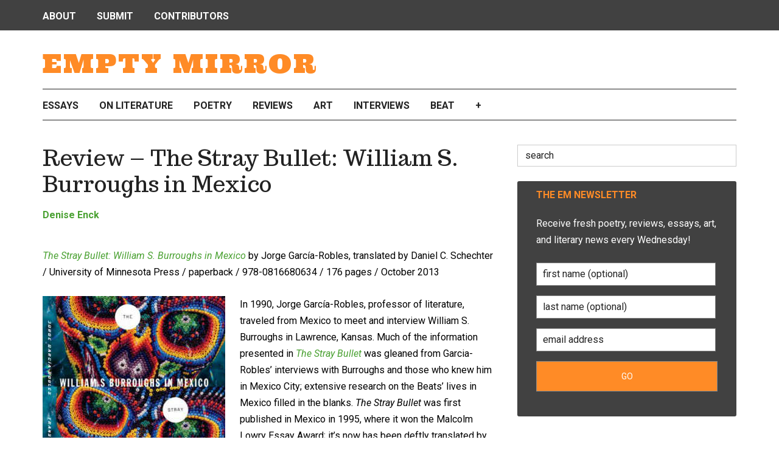

--- FILE ---
content_type: text/html; charset=UTF-8
request_url: https://www.emptymirrorbooks.com/beat/review-the-stray-bullet-william-s-burroughs-in-mexico
body_size: 15417
content:
<!DOCTYPE html>
<html lang="en-US">
<head >
<meta charset="UTF-8" />
<meta name="viewport" content="width=device-width, initial-scale=1" />
<title>Review – The Stray Bullet: William S. Burroughs in Mexico • Empty Mirror</title>

<!-- The SEO Framework by Sybre Waaijer -->
<meta name="robots" content="max-snippet:-1,max-image-preview:large,max-video-preview:10" />
<link rel="canonical" href="https://www.emptymirrorbooks.com/beat/review-the-stray-bullet-william-s-burroughs-in-mexico" />
<meta name="description" content="The Stray Bullet: William S. Burroughs in Mexico by Jorge García-Robles, translated by Daniel C. Schechter / University of Minnesota Press / paperback /" />
<meta property="og:type" content="article" />
<meta property="og:locale" content="en_US" />
<meta property="og:site_name" content="Empty Mirror" />
<meta property="og:title" content="Review – The Stray Bullet: William S. Burroughs in Mexico • Empty Mirror" />
<meta property="og:description" content="The Stray Bullet: William S. Burroughs in Mexico by Jorge García-Robles, translated by Daniel C. Schechter / University of Minnesota Press / paperback / 978-0816680634 / 176 pages /" />
<meta property="og:url" content="https://www.emptymirrorbooks.com/beat/review-the-stray-bullet-william-s-burroughs-in-mexico" />
<meta property="og:image" content="https://www.emptymirrorbooks.com/wp-content/uploads/2013/10/stray-bullet-william-burrou.jpg" />
<meta property="og:image:width" content="750" />
<meta property="og:image:height" content="420" />
<meta property="og:image:alt" content="The Stray Bullet - William S. Burroughs in Mexico" />
<meta property="article:publisher" content="https://www.facebook.com/emptymirrormag" />
<meta name="twitter:card" content="summary_large_image" />
<meta name="twitter:site" content="@EmptyMIrror" />
<meta name="twitter:title" content="Review – The Stray Bullet: William S. Burroughs in Mexico • Empty Mirror" />
<meta name="twitter:description" content="The Stray Bullet: William S. Burroughs in Mexico by Jorge García-Robles, translated by Daniel C. Schechter / University of Minnesota Press / paperback / 978-0816680634 / 176 pages /" />
<meta name="twitter:image" content="https://www.emptymirrorbooks.com/wp-content/uploads/2013/10/stray-bullet-william-burrou.jpg" />
<meta name="twitter:image:alt" content="The Stray Bullet - William S. Burroughs in Mexico" />
<meta name="google-site-verification" content="AHf-8sc1LZj5wV8yoU_Soc8pwSSQmEa5UFMLdMyvlDM" />
<meta name="msvalidate.01" content="1A9756AB67BCBB06A2CB9E0F5831A77F" />
<script type="application/ld+json">{"@context":"https://schema.org","@graph":[{"@type":"WebSite","@id":"https://www.emptymirrorbooks.com/#/schema/WebSite","url":"https://www.emptymirrorbooks.com/","name":"Empty Mirror","description":"a literary magazine","inLanguage":"en-US","potentialAction":{"@type":"SearchAction","target":{"@type":"EntryPoint","urlTemplate":"https://www.emptymirrorbooks.com/search/{search_term_string}"},"query-input":"required name=search_term_string"},"publisher":{"@type":"Organization","@id":"https://www.emptymirrorbooks.com/#/schema/Organization","name":"Empty Mirror","url":"https://www.emptymirrorbooks.com/"}},{"@type":"WebPage","@id":"https://www.emptymirrorbooks.com/beat/review-the-stray-bullet-william-s-burroughs-in-mexico","url":"https://www.emptymirrorbooks.com/beat/review-the-stray-bullet-william-s-burroughs-in-mexico","name":"Review – The Stray Bullet: William S. Burroughs in Mexico • Empty Mirror","description":"The Stray Bullet: William S. Burroughs in Mexico by Jorge García-Robles, translated by Daniel C. Schechter / University of Minnesota Press / paperback /","inLanguage":"en-US","isPartOf":{"@id":"https://www.emptymirrorbooks.com/#/schema/WebSite"},"breadcrumb":{"@type":"BreadcrumbList","@id":"https://www.emptymirrorbooks.com/#/schema/BreadcrumbList","itemListElement":[{"@type":"ListItem","position":1,"item":"https://www.emptymirrorbooks.com/","name":"Empty Mirror"},{"@type":"ListItem","position":2,"item":"https://www.emptymirrorbooks.com/category/beat","name":"Category: Beat Generation"},{"@type":"ListItem","position":3,"name":"Review – The Stray Bullet: William S. Burroughs in Mexico"}]},"potentialAction":{"@type":"ReadAction","target":"https://www.emptymirrorbooks.com/beat/review-the-stray-bullet-william-s-burroughs-in-mexico"},"datePublished":"2013-10-21T07:00:00+00:00","dateModified":"2019-06-10T22:13:19+00:00","author":{"@type":"Person","@id":"https://www.emptymirrorbooks.com/#/schema/Person/821fb52cc9d0d250c9af40ebb23ce1d2","name":"Denise Enck","description":"Denise is Empty Mirror&#039;s founder and editor. She&#039;s edited several other literary magazines and small-press publications since the 1990s. When not at Empty Mirror, you can probably find her reading or writing &mdash; or out exploring the back roads and..."}}]}</script>
<!-- / The SEO Framework by Sybre Waaijer | 10.26ms meta | 0.76ms boot -->

<link rel='dns-prefetch' href='//fonts.googleapis.com' />
<link rel="alternate" type="application/rss+xml" title="Empty Mirror &raquo; Feed" href="https://www.emptymirrorbooks.com/feed" />
<link rel="alternate" type="application/rss+xml" title="Empty Mirror &raquo; Comments Feed" href="https://www.emptymirrorbooks.com/comments/feed" />
<link rel="alternate" type="application/rss+xml" title="Empty Mirror &raquo; Review – The Stray Bullet: William S. Burroughs in Mexico Comments Feed" href="https://www.emptymirrorbooks.com/beat/review-the-stray-bullet-william-s-burroughs-in-mexico/feed" />
<link rel="alternate" title="oEmbed (JSON)" type="application/json+oembed" href="https://www.emptymirrorbooks.com/wp-json/oembed/1.0/embed?url=https%3A%2F%2Fwww.emptymirrorbooks.com%2Fbeat%2Freview-the-stray-bullet-william-s-burroughs-in-mexico" />
<link rel="alternate" title="oEmbed (XML)" type="text/xml+oembed" href="https://www.emptymirrorbooks.com/wp-json/oembed/1.0/embed?url=https%3A%2F%2Fwww.emptymirrorbooks.com%2Fbeat%2Freview-the-stray-bullet-william-s-burroughs-in-mexico&#038;format=xml" />
<style id='wp-img-auto-sizes-contain-inline-css' type='text/css'>
img:is([sizes=auto i],[sizes^="auto," i]){contain-intrinsic-size:3000px 1500px}
/*# sourceURL=wp-img-auto-sizes-contain-inline-css */
</style>
<link rel='stylesheet' id='chuckanut-theme-css' href='https://www.emptymirrorbooks.com/wp-content/themes/chuckanut/style.css' type='text/css' media='all' />
<style id='wp-emoji-styles-inline-css' type='text/css'>

	img.wp-smiley, img.emoji {
		display: inline !important;
		border: none !important;
		box-shadow: none !important;
		height: 1em !important;
		width: 1em !important;
		margin: 0 0.07em !important;
		vertical-align: -0.1em !important;
		background: none !important;
		padding: 0 !important;
	}
/*# sourceURL=wp-emoji-styles-inline-css */
</style>
<style id='classic-theme-styles-inline-css' type='text/css'>
/*! This file is auto-generated */
.wp-block-button__link{color:#fff;background-color:#32373c;border-radius:9999px;box-shadow:none;text-decoration:none;padding:calc(.667em + 2px) calc(1.333em + 2px);font-size:1.125em}.wp-block-file__button{background:#32373c;color:#fff;text-decoration:none}
/*# sourceURL=/wp-includes/css/classic-themes.min.css */
</style>
<link rel='stylesheet' id='gn-frontend-gnfollow-style-css' href='https://www.emptymirrorbooks.com/wp-content/plugins/gn-publisher/assets/css/gn-frontend-gnfollow.min.css' type='text/css' media='all' />
<style id='gn-frontend-gnfollow-style-inline-css' type='text/css'>
#lstc-comment-subscription label.lstc-label {
						display: inline-block;
						vertical-align: middle;
					}
					#lstc-comment-subscription {
						margin-top: 1em;
					}
					#lstc-comment-subscription input#lstc_subscribe {
						margin-right: 0.5em;
					}
/*# sourceURL=gn-frontend-gnfollow-style-inline-css */
</style>
<link rel='stylesheet' id='related-posts-by-taxonomy-css' href='https://www.emptymirrorbooks.com/wp-content/plugins/related-posts-by-taxonomy/includes/assets/css/styles.css' type='text/css' media='all' />
<link rel='stylesheet' id='ivory-search-styles-css' href='https://www.emptymirrorbooks.com/wp-content/plugins/add-search-to-menu/public/css/ivory-search.min.css' type='text/css' media='all' />
<link rel='stylesheet' id='dashicons-css' href='https://www.emptymirrorbooks.com/wp-includes/css/dashicons.min.css' type='text/css' media='all' />
<link rel='stylesheet' id='google-fonts-css' href='//fonts.googleapis.com/css?family=Roboto%3A400%2C400i%2C700%7CTrocchi%7CUltra%7CInconsolata&#038;ver=3.1' type='text/css' media='all' />
<link rel='stylesheet' id='fontawesome-css' href="https:////maxcdn.bootstrapcdn.com/font-awesome/4.3.0/css/font-awesome.min.css" type='text/css' media='all' />
<link rel='stylesheet' id='qcf_style-css' href='https://www.emptymirrorbooks.com/wp-content/plugins/quick-contact-form/legacy/css/styles.css' type='text/css' media='all' />
<style id='qcf_style-inline-css' type='text/css'>
.qcf-style.default {max-width:100%;overflow:hidden;width:100%;}
.qcf-style.default input[type=text], .qcf-style.default input[type=email],.qcf-style.default textarea, .qcf-style.default select, .qcf-style.default #submit {border-radius:0;}
.qcf-style.default p, .qcf-style.default select{line-height:normal;height:auto;}
.qcf-style.default div.rangeslider, .qcf-style.default div.rangeslider__fill {height: em;background: ;}
.qcf-style.default div.rangeslider__fill {background: ;}
.qcf-style.default div.rangeslider__handle {background: ;border: 1px solid ;width: 1em;height: 1em;position: absolute;top: -0.5em;-webkit-border-radius:#FFF%;-moz-border-radius:%;-ms-border-radius:%;-o-border-radius:%;border-radius:%;}
.qcf-style.default div.qcf-slideroutput{font-size:;color:;}.qcf-style.default input[type=text], .qcf-style.default input[type=email], .qcf-style.default textarea, .qcf-style.default select {border: 1px solid #415063;background:#FFFFFF;;line-height:normal;height:auto; margin: 2px 0 3px 0;padding: 6px;}
.qcf-style.default .qcfcontainer input + label, .qcf-style.default .qcfcontainer textarea + label {;}
.qcf-style.default input:focus, .qcf-style.default textarea:focus {background:#FFFFCC;}
.qcf-style.default input[type=text].required, .qcf-style.default input[type=email].required, .qcf-style.default select.required, .qcf-style.default textarea.required {border: 1px solid #00C618;}
.qcf-style.default p span, .qcf-style.default .error {color:#D31900;clear:both;}

.qcf-style.default input[type=text].error, .qcf-style.default input[type=email].error,.qcf-style.default select.error, .qcf-style.default textarea.error {border:1px solid #D31900;}
.qcf-style.default div {background:#FFF;}
.qcf-style.default #submit {float:left;width:100%;color:#FFF;background:#343838;border:1px solid #415063;;font-size: inherit;}
.qcf-style.default #submit:hover{background:#888888;}

/*# sourceURL=qcf_style-inline-css */
</style>
<link rel='stylesheet' id='jquery-style-css' href='https://www.emptymirrorbooks.com/wp-content/plugins/quick-contact-form/ui/user/css/jquery/jquery-ui.min.css' type='text/css' media='all' />
<script type="5301876bf0e3bb70ae7de27e-text/javascript" src="https://www.emptymirrorbooks.com/wp-includes/js/jquery/jquery.min.js" id="jquery-core-js"></script>
<script type="5301876bf0e3bb70ae7de27e-text/javascript" src="https://www.emptymirrorbooks.com/wp-includes/js/jquery/jquery-migrate.min.js" id="jquery-migrate-js"></script>
<script type="5301876bf0e3bb70ae7de27e-text/javascript" src="https://www.emptymirrorbooks.com/wp-content/themes/chuckanut/js/entry-date.js" id="chuckanut-entry-date-js"></script>
<script type="5301876bf0e3bb70ae7de27e-text/javascript" src="https://www.emptymirrorbooks.com/wp-content/themes/chuckanut/js/responsive-menu.js" id="chuckanut-responsive-menu-js"></script>
<link rel="https://api.w.org/" href="https://www.emptymirrorbooks.com/wp-json/" /><link rel="alternate" title="JSON" type="application/json" href="https://www.emptymirrorbooks.com/wp-json/wp/v2/posts/10332" /><link rel="EditURI" type="application/rsd+xml" title="RSD" href="https://www.emptymirrorbooks.com/xmlrpc.php?rsd" />
<script type="5301876bf0e3bb70ae7de27e-text/javascript">//<![CDATA[
  function external_links_in_new_windows_loop() {
    if (!document.links) {
      document.links = document.getElementsByTagName('a');
    }
    var change_link = false;
    var force = '';
    var ignore = '';

    for (var t=0; t<document.links.length; t++) {
      var all_links = document.links[t];
      change_link = false;
      
      if(document.links[t].hasAttribute('onClick') == false) {
        // forced if the address starts with http (or also https), but does not link to the current domain
        if(all_links.href.search(/^http/) != -1 && all_links.href.search('www.emptymirrorbooks.com') == -1 && all_links.href.search(/^#/) == -1) {
          // console.log('Changed ' + all_links.href);
          change_link = true;
        }
          
        if(force != '' && all_links.href.search(force) != -1) {
          // forced
          // console.log('force ' + all_links.href);
          change_link = true;
        }
        
        if(ignore != '' && all_links.href.search(ignore) != -1) {
          // console.log('ignore ' + all_links.href);
          // ignored
          change_link = false;
        }

        if(change_link == true) {
          // console.log('Changed ' + all_links.href);
          document.links[t].setAttribute('onClick', 'javascript:window.open(\'' + all_links.href.replace(/'/g, '') + '\', \'_blank\', \'noopener\'); return false;');
          document.links[t].removeAttribute('target');
        }
      }
    }
  }
  
  // Load
  function external_links_in_new_windows_load(func)
  {  
    var oldonload = window.onload;
    if (typeof window.onload != 'function'){
      window.onload = func;
    } else {
      window.onload = function(){
        oldonload();
        func();
      }
    }
  }

  external_links_in_new_windows_load(external_links_in_new_windows_loop);
  //]]></script>

<link rel="icon" href="https://www.emptymirrorbooks.com/wp-content/themes/genesis/images/favicon.ico" />
<meta name="fo-verify" content="0c18b2b3-5e90-435b-844c-682d550064cc">
<!-- Global site tag (gtag.js) - Google Analytics -->
<script async src="https://www.googletagmanager.com/gtag/js?id=UA-12136309-1" type="5301876bf0e3bb70ae7de27e-text/javascript"></script>
<script type="5301876bf0e3bb70ae7de27e-text/javascript">
  window.dataLayer = window.dataLayer || [];
  function gtag(){dataLayer.push(arguments);}
  gtag('js', new Date());

  gtag('config', 'UA-12136309-1');
</script><link rel="shortcut icon" type="image/x-icon" href="https://www.emptymirrorbooks.com/favicon.ico" />
		<style type="text/css" id="wp-custom-css">
			.justified {
  text-align: justify;
	margin-top: 20px;
	margin-bottom: 20px;
}
.justifiedindent {
  text-align: justify;
	margin-top: 20px;
	margin-bottom: 20px;
	text-indent: 2em;
}

h3 {
	margin-top: 40px;
}		</style>
					<style type="text/css">
					</style>
		<style id='global-styles-inline-css' type='text/css'>
:root{--wp--preset--aspect-ratio--square: 1;--wp--preset--aspect-ratio--4-3: 4/3;--wp--preset--aspect-ratio--3-4: 3/4;--wp--preset--aspect-ratio--3-2: 3/2;--wp--preset--aspect-ratio--2-3: 2/3;--wp--preset--aspect-ratio--16-9: 16/9;--wp--preset--aspect-ratio--9-16: 9/16;--wp--preset--color--black: #000000;--wp--preset--color--cyan-bluish-gray: #abb8c3;--wp--preset--color--white: #ffffff;--wp--preset--color--pale-pink: #f78da7;--wp--preset--color--vivid-red: #cf2e2e;--wp--preset--color--luminous-vivid-orange: #ff6900;--wp--preset--color--luminous-vivid-amber: #fcb900;--wp--preset--color--light-green-cyan: #7bdcb5;--wp--preset--color--vivid-green-cyan: #00d084;--wp--preset--color--pale-cyan-blue: #8ed1fc;--wp--preset--color--vivid-cyan-blue: #0693e3;--wp--preset--color--vivid-purple: #9b51e0;--wp--preset--gradient--vivid-cyan-blue-to-vivid-purple: linear-gradient(135deg,rgb(6,147,227) 0%,rgb(155,81,224) 100%);--wp--preset--gradient--light-green-cyan-to-vivid-green-cyan: linear-gradient(135deg,rgb(122,220,180) 0%,rgb(0,208,130) 100%);--wp--preset--gradient--luminous-vivid-amber-to-luminous-vivid-orange: linear-gradient(135deg,rgb(252,185,0) 0%,rgb(255,105,0) 100%);--wp--preset--gradient--luminous-vivid-orange-to-vivid-red: linear-gradient(135deg,rgb(255,105,0) 0%,rgb(207,46,46) 100%);--wp--preset--gradient--very-light-gray-to-cyan-bluish-gray: linear-gradient(135deg,rgb(238,238,238) 0%,rgb(169,184,195) 100%);--wp--preset--gradient--cool-to-warm-spectrum: linear-gradient(135deg,rgb(74,234,220) 0%,rgb(151,120,209) 20%,rgb(207,42,186) 40%,rgb(238,44,130) 60%,rgb(251,105,98) 80%,rgb(254,248,76) 100%);--wp--preset--gradient--blush-light-purple: linear-gradient(135deg,rgb(255,206,236) 0%,rgb(152,150,240) 100%);--wp--preset--gradient--blush-bordeaux: linear-gradient(135deg,rgb(254,205,165) 0%,rgb(254,45,45) 50%,rgb(107,0,62) 100%);--wp--preset--gradient--luminous-dusk: linear-gradient(135deg,rgb(255,203,112) 0%,rgb(199,81,192) 50%,rgb(65,88,208) 100%);--wp--preset--gradient--pale-ocean: linear-gradient(135deg,rgb(255,245,203) 0%,rgb(182,227,212) 50%,rgb(51,167,181) 100%);--wp--preset--gradient--electric-grass: linear-gradient(135deg,rgb(202,248,128) 0%,rgb(113,206,126) 100%);--wp--preset--gradient--midnight: linear-gradient(135deg,rgb(2,3,129) 0%,rgb(40,116,252) 100%);--wp--preset--font-size--small: 13px;--wp--preset--font-size--medium: 20px;--wp--preset--font-size--large: 36px;--wp--preset--font-size--x-large: 42px;--wp--preset--spacing--20: 0.44rem;--wp--preset--spacing--30: 0.67rem;--wp--preset--spacing--40: 1rem;--wp--preset--spacing--50: 1.5rem;--wp--preset--spacing--60: 2.25rem;--wp--preset--spacing--70: 3.38rem;--wp--preset--spacing--80: 5.06rem;--wp--preset--shadow--natural: 6px 6px 9px rgba(0, 0, 0, 0.2);--wp--preset--shadow--deep: 12px 12px 50px rgba(0, 0, 0, 0.4);--wp--preset--shadow--sharp: 6px 6px 0px rgba(0, 0, 0, 0.2);--wp--preset--shadow--outlined: 6px 6px 0px -3px rgb(255, 255, 255), 6px 6px rgb(0, 0, 0);--wp--preset--shadow--crisp: 6px 6px 0px rgb(0, 0, 0);}:where(.is-layout-flex){gap: 0.5em;}:where(.is-layout-grid){gap: 0.5em;}body .is-layout-flex{display: flex;}.is-layout-flex{flex-wrap: wrap;align-items: center;}.is-layout-flex > :is(*, div){margin: 0;}body .is-layout-grid{display: grid;}.is-layout-grid > :is(*, div){margin: 0;}:where(.wp-block-columns.is-layout-flex){gap: 2em;}:where(.wp-block-columns.is-layout-grid){gap: 2em;}:where(.wp-block-post-template.is-layout-flex){gap: 1.25em;}:where(.wp-block-post-template.is-layout-grid){gap: 1.25em;}.has-black-color{color: var(--wp--preset--color--black) !important;}.has-cyan-bluish-gray-color{color: var(--wp--preset--color--cyan-bluish-gray) !important;}.has-white-color{color: var(--wp--preset--color--white) !important;}.has-pale-pink-color{color: var(--wp--preset--color--pale-pink) !important;}.has-vivid-red-color{color: var(--wp--preset--color--vivid-red) !important;}.has-luminous-vivid-orange-color{color: var(--wp--preset--color--luminous-vivid-orange) !important;}.has-luminous-vivid-amber-color{color: var(--wp--preset--color--luminous-vivid-amber) !important;}.has-light-green-cyan-color{color: var(--wp--preset--color--light-green-cyan) !important;}.has-vivid-green-cyan-color{color: var(--wp--preset--color--vivid-green-cyan) !important;}.has-pale-cyan-blue-color{color: var(--wp--preset--color--pale-cyan-blue) !important;}.has-vivid-cyan-blue-color{color: var(--wp--preset--color--vivid-cyan-blue) !important;}.has-vivid-purple-color{color: var(--wp--preset--color--vivid-purple) !important;}.has-black-background-color{background-color: var(--wp--preset--color--black) !important;}.has-cyan-bluish-gray-background-color{background-color: var(--wp--preset--color--cyan-bluish-gray) !important;}.has-white-background-color{background-color: var(--wp--preset--color--white) !important;}.has-pale-pink-background-color{background-color: var(--wp--preset--color--pale-pink) !important;}.has-vivid-red-background-color{background-color: var(--wp--preset--color--vivid-red) !important;}.has-luminous-vivid-orange-background-color{background-color: var(--wp--preset--color--luminous-vivid-orange) !important;}.has-luminous-vivid-amber-background-color{background-color: var(--wp--preset--color--luminous-vivid-amber) !important;}.has-light-green-cyan-background-color{background-color: var(--wp--preset--color--light-green-cyan) !important;}.has-vivid-green-cyan-background-color{background-color: var(--wp--preset--color--vivid-green-cyan) !important;}.has-pale-cyan-blue-background-color{background-color: var(--wp--preset--color--pale-cyan-blue) !important;}.has-vivid-cyan-blue-background-color{background-color: var(--wp--preset--color--vivid-cyan-blue) !important;}.has-vivid-purple-background-color{background-color: var(--wp--preset--color--vivid-purple) !important;}.has-black-border-color{border-color: var(--wp--preset--color--black) !important;}.has-cyan-bluish-gray-border-color{border-color: var(--wp--preset--color--cyan-bluish-gray) !important;}.has-white-border-color{border-color: var(--wp--preset--color--white) !important;}.has-pale-pink-border-color{border-color: var(--wp--preset--color--pale-pink) !important;}.has-vivid-red-border-color{border-color: var(--wp--preset--color--vivid-red) !important;}.has-luminous-vivid-orange-border-color{border-color: var(--wp--preset--color--luminous-vivid-orange) !important;}.has-luminous-vivid-amber-border-color{border-color: var(--wp--preset--color--luminous-vivid-amber) !important;}.has-light-green-cyan-border-color{border-color: var(--wp--preset--color--light-green-cyan) !important;}.has-vivid-green-cyan-border-color{border-color: var(--wp--preset--color--vivid-green-cyan) !important;}.has-pale-cyan-blue-border-color{border-color: var(--wp--preset--color--pale-cyan-blue) !important;}.has-vivid-cyan-blue-border-color{border-color: var(--wp--preset--color--vivid-cyan-blue) !important;}.has-vivid-purple-border-color{border-color: var(--wp--preset--color--vivid-purple) !important;}.has-vivid-cyan-blue-to-vivid-purple-gradient-background{background: var(--wp--preset--gradient--vivid-cyan-blue-to-vivid-purple) !important;}.has-light-green-cyan-to-vivid-green-cyan-gradient-background{background: var(--wp--preset--gradient--light-green-cyan-to-vivid-green-cyan) !important;}.has-luminous-vivid-amber-to-luminous-vivid-orange-gradient-background{background: var(--wp--preset--gradient--luminous-vivid-amber-to-luminous-vivid-orange) !important;}.has-luminous-vivid-orange-to-vivid-red-gradient-background{background: var(--wp--preset--gradient--luminous-vivid-orange-to-vivid-red) !important;}.has-very-light-gray-to-cyan-bluish-gray-gradient-background{background: var(--wp--preset--gradient--very-light-gray-to-cyan-bluish-gray) !important;}.has-cool-to-warm-spectrum-gradient-background{background: var(--wp--preset--gradient--cool-to-warm-spectrum) !important;}.has-blush-light-purple-gradient-background{background: var(--wp--preset--gradient--blush-light-purple) !important;}.has-blush-bordeaux-gradient-background{background: var(--wp--preset--gradient--blush-bordeaux) !important;}.has-luminous-dusk-gradient-background{background: var(--wp--preset--gradient--luminous-dusk) !important;}.has-pale-ocean-gradient-background{background: var(--wp--preset--gradient--pale-ocean) !important;}.has-electric-grass-gradient-background{background: var(--wp--preset--gradient--electric-grass) !important;}.has-midnight-gradient-background{background: var(--wp--preset--gradient--midnight) !important;}.has-small-font-size{font-size: var(--wp--preset--font-size--small) !important;}.has-medium-font-size{font-size: var(--wp--preset--font-size--medium) !important;}.has-large-font-size{font-size: var(--wp--preset--font-size--large) !important;}.has-x-large-font-size{font-size: var(--wp--preset--font-size--x-large) !important;}
/*# sourceURL=global-styles-inline-css */
</style>
<link rel='stylesheet' id='gdpr-consent-until-css' href='https://www.emptymirrorbooks.com/wp-content/plugins/gdpr-framework/assets/css/consentuntil.min.css' type='text/css' media='all' />
<link rel='stylesheet' id='gdpr-consent-until-dashicons-css' href='https://www.emptymirrorbooks.com/wp-includes//css/dashicons.min.css' type='text/css' media='all' />
<link rel='stylesheet' id='ivory-ajax-search-styles-css' href='https://www.emptymirrorbooks.com/wp-content/plugins/add-search-to-menu/public/css/ivory-ajax-search.min.css' type='text/css' media='all' />
</head>
<body class="wp-singular post-template-default single single-post postid-10332 single-format-standard wp-theme-genesis wp-child-theme-chuckanut genesis header-full-width content-sidebar genesis-breadcrumbs-hidden genesis-footer-widgets-visible primary-nav" itemscope itemtype="https://schema.org/WebPage"><div class="site-container"><header class="site-header" itemscope itemtype="https://schema.org/WPHeader"><div class="wrap"><div class="title-area"><p class="site-title" itemprop="headline"><a href="https://www.emptymirrorbooks.com/">Empty Mirror</a></p><p class="site-description" itemprop="description">a literary magazine</p></div></div></header><nav class="nav-primary" aria-label="Main" itemscope itemtype="https://schema.org/SiteNavigationElement"><div class="wrap"><ul id="menu-nuts-bolts-top" class="menu genesis-nav-menu menu-primary"><li id="menu-item-15688" class="menu-item menu-item-type-custom menu-item-object-custom menu-item-has-children menu-item-15688"><a href="#" itemprop="url"><span itemprop="name">About</span></a>
<ul class="sub-menu">
	<li id="menu-item-15689" class="menu-item menu-item-type-post_type menu-item-object-page menu-item-15689"><a href="https://www.emptymirrorbooks.com/about-us" itemprop="url"><span itemprop="name">About Empty Mirror</span></a></li>
	<li id="menu-item-15690" class="menu-item menu-item-type-post_type menu-item-object-page menu-item-15690"><a href="https://www.emptymirrorbooks.com/get-in-touch" itemprop="url"><span itemprop="name">Get in Touch</span></a></li>
	<li id="menu-item-15694" class="menu-item menu-item-type-post_type menu-item-object-page menu-item-15694"><a href="https://www.emptymirrorbooks.com/support-em" itemprop="url"><span itemprop="name">Support EM</span></a></li>
	<li id="menu-item-24290" class="menu-item menu-item-type-post_type menu-item-object-page menu-item-24290"><a href="https://www.emptymirrorbooks.com/colophon" itemprop="url"><span itemprop="name">Colophon</span></a></li>
</ul>
</li>
<li id="menu-item-25263" class="menu-item menu-item-type-post_type menu-item-object-page menu-item-25263"><a href="https://www.emptymirrorbooks.com/submissions" itemprop="url"><span itemprop="name">Submit</span></a></li>
<li id="menu-item-40030" class="menu-item menu-item-type-post_type menu-item-object-page menu-item-40030"><a href="https://www.emptymirrorbooks.com/empty-mirror-contributors" itemprop="url"><span itemprop="name">Contributors</span></a></li>
</ul></div></nav><nav class="nav-secondary" aria-label="Secondary" itemscope itemtype="https://schema.org/SiteNavigationElement"><div class="wrap"><ul id="menu-categories" class="menu genesis-nav-menu menu-secondary"><li id="menu-item-15708" class="menu-item menu-item-type-taxonomy menu-item-object-category menu-item-15708"><a href="https://www.emptymirrorbooks.com/category/personal-essay" itemprop="url"><span itemprop="name">Essays</span></a></li>
<li id="menu-item-15705" class="menu-item menu-item-type-taxonomy menu-item-object-category menu-item-15705"><a href="https://www.emptymirrorbooks.com/category/literature" title="Critical Essays" itemprop="url"><span itemprop="name">On Literature</span></a></li>
<li id="menu-item-15714" class="menu-item menu-item-type-taxonomy menu-item-object-category menu-item-15714"><a href="https://www.emptymirrorbooks.com/category/poems" itemprop="url"><span itemprop="name">Poetry</span></a></li>
<li id="menu-item-33120" class="menu-item menu-item-type-taxonomy menu-item-object-category menu-item-33120"><a href="https://www.emptymirrorbooks.com/category/reviews" title="Book Reviews" itemprop="url"><span itemprop="name">Reviews</span></a></li>
<li id="menu-item-15711" class="menu-item menu-item-type-taxonomy menu-item-object-category menu-item-15711"><a href="https://www.emptymirrorbooks.com/category/visual-art" title="Visual Art and Poetry" itemprop="url"><span itemprop="name">Art</span></a></li>
<li id="menu-item-41331" class="menu-item menu-item-type-taxonomy menu-item-object-category menu-item-41331"><a href="https://www.emptymirrorbooks.com/category/interviews" itemprop="url"><span itemprop="name">Interviews</span></a></li>
<li id="menu-item-15698" class="menu-item menu-item-type-taxonomy menu-item-object-category current-post-ancestor current-menu-parent current-post-parent menu-item-has-children menu-item-15698"><a href="https://www.emptymirrorbooks.com/category/beat" title="Beat Generation" itemprop="url"><span itemprop="name">Beat</span></a>
<ul class="sub-menu">
	<li id="menu-item-15699" class="menu-item menu-item-type-taxonomy menu-item-object-category current-post-ancestor current-menu-parent current-post-parent menu-item-15699"><a href="https://www.emptymirrorbooks.com/category/beat" title="Beat Generation Books, Writers &#038; Info" itemprop="url"><span itemprop="name">Beat Generation</span></a></li>
	<li id="menu-item-15702" class="menu-item menu-item-type-taxonomy menu-item-object-category menu-item-15702"><a href="https://www.emptymirrorbooks.com/category/ted-joans" itemprop="url"><span itemprop="name">Ted Joans Lives!</span></a></li>
</ul>
</li>
<li id="menu-item-15710" class="menu-item menu-item-type-custom menu-item-object-custom menu-item-has-children menu-item-15710"><a href="#" title="More" itemprop="url"><span itemprop="name">+</span></a>
<ul class="sub-menu">
	<li id="menu-item-15706" class="menu-item menu-item-type-taxonomy menu-item-object-category menu-item-15706"><a href="https://www.emptymirrorbooks.com/category/fiction" itemprop="url"><span itemprop="name">Fiction</span></a></li>
	<li id="menu-item-33446" class="menu-item menu-item-type-taxonomy menu-item-object-category menu-item-33446"><a href="https://www.emptymirrorbooks.com/category/music-film" itemprop="url"><span itemprop="name">Music &#038; Film</span></a></li>
	<li id="menu-item-26723" class="menu-item menu-item-type-taxonomy menu-item-object-category menu-item-26723"><a href="https://www.emptymirrorbooks.com/category/news" title="Literary and Art News" itemprop="url"><span itemprop="name">News</span></a></li>
	<li id="menu-item-15715" class="menu-item menu-item-type-taxonomy menu-item-object-category menu-item-15715"><a href="https://www.emptymirrorbooks.com/category/publishing" itemprop="url"><span itemprop="name">On Writing</span></a></li>
	<li id="menu-item-15716" class="menu-item menu-item-type-taxonomy menu-item-object-category menu-item-15716"><a href="https://www.emptymirrorbooks.com/category/collecting" itemprop="url"><span itemprop="name">Book Collecting</span></a></li>
</ul>
</li>
</ul></div></nav><div class="site-inner"><div class="content-sidebar-wrap"><main class="content"><article class="post-10332 post type-post status-publish format-standard has-post-thumbnail category-beat tag-beat-generation tag-william-s-burroughs entry" aria-label="Review – The Stray Bullet: William S. Burroughs in Mexico" itemscope itemtype="https://schema.org/CreativeWork"><header class="entry-header"><h1 class="entry-title" itemprop="headline">Review – The Stray Bullet: William S. Burroughs in Mexico</h1>
<p class="entry-meta"><a href="https://www.emptymirrorbooks.com/author/deniseenck" title="Posts by Denise Enck" class="author url fn" rel="author">Denise Enck</a></p></header><div class="entry-content" itemprop="text"><p><a rel="nofollow" href="https://www.amazon.com/gp/product/0816680639/ref=as_li_ss_tl?ie=UTF8&#038;camp=1789&#038;creative=390957&#038;creativeASIN=0816680639&#038;linkCode=as2&#038;tag=emptymirrorc-20"><em>The Stray Bullet: William S. Burroughs in Mexico</em></a> by Jorge García-Robles, translated by Daniel C. Schechter / University of Minnesota Press / paperback / 978-0816680634 / 176 pages / October 2013</p>
<figure id="attachment_10334" aria-describedby="caption-attachment-10334" style="width: 300px" class="wp-caption alignleft"><a rel="nofollow" href="https://www.amazon.com/gp/product/0816680639/ref=as_li_ss_tl?ie=UTF8&#038;camp=1789&#038;creative=390957&#038;creativeASIN=0816680639&#038;linkCode=as2&#038;tag=emptymirrorc-20"><img decoding="async" src="https://www.emptymirrorbooks.com/wp-content/uploads/2013/09/stray-bullet.jpg" alt="The Stray Bullet - William S. Burroughs in Mexico" width="300" height="446" class="size-full wp-image-10334" srcset="https://www.emptymirrorbooks.com/wp-content/uploads/2013/09/stray-bullet.jpg 300w, https://www.emptymirrorbooks.com/wp-content/uploads/2013/09/stray-bullet-202x300.jpg 202w" sizes="(max-width: 300px) 100vw, 300px" /></a><figcaption id="caption-attachment-10334" class="wp-caption-text">The Stray Bullet &#8211; William S. Burroughs in Mexico</figcaption></figure>
<p>In 1990, Jorge García-Robles, professor of literature, traveled from Mexico to meet and interview William S. Burroughs in Lawrence, Kansas. Much of the information presented in <a rel="nofollow" href="https://www.amazon.com/gp/product/0816680639/ref=as_li_ss_tl?ie=UTF8&#038;camp=1789&#038;creative=390957&#038;creativeASIN=0816680639&#038;linkCode=as2&#038;tag=emptymirrorc-20"><em>The Stray Bullet</em></a> was gleaned from Garcia-Robles&#8217; interviews with Burroughs and those who knew him in Mexico City; extensive research on the Beats&#8217; lives in Mexico filled in the blanks. <em>The Stray Bullet</em> was first published in Mexico in 1995, where it won the Malcolm Lowry Essay Award; it&#8217;s now has been deftly translated by Daniel C. Schechter into English and contains a new preface.</p>
<p>Burroughs contributed a written portrait of his Mexican lawyer, Bernabé Jurado for this book, and also supplied previously-unpublished letters written by him while living in Mexico.</p>
<p>García-Robles begins by painting Burroughs&#8217; history in broad strokes. The genesis of what would later be dubbed the Beat Generation&#8217;s is clearly explained, introducing us to the various players and untangling their often labyrinthine relationships. </p>
<p>The author deftly takes the reader through Burroughs&#8217; life leading up to his exile in Mexico, an attempt to avoid jail time in the United States. It was an exile which which would be life-changing, ending with his his wife&#8217;s accidental death in a tragic game of &#8220;William Tell.&#8221; It&#8217;s an event which is described here in detail, along with its aftermath.</p>
<p>It was also in Mexico City that Burroughs began his novel <em>Junky</em>, which kicked off his writing career, or what García-Robles calls his &#8220;fatal vocation.&#8221; </p>
<p>García-Robles brings into focus Burroughs&#8217; discovered fascination for the city, and, after the initial bloom wore off, his eventual gritty, drugs-centered reality. </p>
<p>Choosing isolation from much of the city&#8217;s popular culture, his time in Mexico City became focused upon drugs, alcohol, writing, and his relationships with other American expats and local seedy characters. </p>
<p>Detailed portraits of some of those characters are included. Kerouac, Cassady, Karr, Ginsberg, Hal Chase, and other American friends flit in and out of the story.</p>
<p>Despite Burroughs&#8217; initial excitement about Mexico, García-Robles highlights his eventual overall disengagement:</p>
<blockquote><p>
Burroughs remained aloof from Mexico&#8217;s cultural fireworks. He had other interests. More than artists of intellectuals, it was the bizarre characters of Mexico&#8217;s underworld that fascinated him&#8230;.</p>
<p>In Mexico, Burroughs slithered silently and inexorably, like a shadow, at the edge of the crowd. <em>El hombre invisible.</em>
</p></blockquote>
<p>García-Robles lists &#8211; twice! &#8211; the many &#8220;cultural fireworks&#8221; that the author believes Burroughs missed &#8211; over a printed page&#8217;s worth of them each time. One wonders if these are things that the author himself had wished he&#8217;d been able to experience. He scoldingly addresses Burroughs: &#8220;Why didn&#8217;t you&#8230;.Well, you were into other things.&#8221; </p>
<p>The author has strong feelings about the people in Burroughs&#8217; life. He seems to dislike Allen Ginsberg, repeatedly casting him as overly emotional and immature. Neal Cassady is dubbed the &#8220;American Dionysus.&#8221; </p>
<p>He sees Joan Vollmer Burroughs as world-weary, emotionally burnt out, and in possession of a death-wish:</p>
<blockquote><p>
Joan deserved Burroughs; she chose him, after all. What did she choose? Death. Burroughs meant death to Joan, her own death. Not stability or protection or raising a family or a compatble marriage, no quest for a shared adventure.</p>
<p>Joan wanted to die and Bill served as her escort to the final precipice.
</p></blockquote>
<p>Photos of Burroughs and some friends are included. So, too are two very graphic ones of Joan&#8217;s body, clearly showing the fatal wound to her head. These are gratuitous and voyeuristic, adding nothing to the narrative.</p>
<p>The writing in <em>The Stray Bullet</em> is infused with opinion and emotion. Though the book is very well-researched, if you&#8217;re expecting a dispassionate, scholarly account, well, this isn&#8217;t the book where you&#8217;re going to find it. <a rel="nofollow" href="https://www.amazon.com/gp/product/0816680639/ref=as_li_ss_tl?ie=UTF8&#038;camp=1789&#038;creative=390957&#038;creativeASIN=0816680639&#038;linkCode=as2&#038;tag=emptymirrorc-20"><em>The Stray Bullet</em></a> is a full-color, all-senses-engaged trip into Burroughs&#8217; beautiful, tragic Mexican world. Beat Generation readers should find it fascinating.</p>
<div class="content-box-gray"> <a rel="nofollow" href="https://www.amazon.com/gp/product/0816680639/ref=as_li_ss_tl?ie=UTF8&#038;camp=1789&#038;creative=390957&#038;creativeASIN=0816680639&#038;linkCode=as2&#038;tag=emptymirrorc-20"><em>The Stray Bullet</em></a> is available <a rel="nofollow" href="https://www.amazon.com/gp/product/0816680639/ref=as_li_ss_tl?ie=UTF8&#038;camp=1789&#038;creative=390957&#038;creativeASIN=0816680639&#038;linkCode=as2&#038;tag=emptymirrorc-20">here</a> in hardcover and paperback.</div>
<div class="author-box"><h3><strong> Denise Enck</strong></h3><div><p><a href="https://www.emptymirrorbooks.com/about-us">Denise</a> is Empty Mirror's founder and editor. She's edited several other literary magazines and small-press publications since the 1990s. When not at Empty Mirror, you can probably find her reading or writing -- or out exploring the back roads and beaches of Washington State.</p>
</div></div><!-- end .authorbox--></div><footer class="entry-footer"><p class="entry-meta">Author: <a href="https://www.emptymirrorbooks.com/author/deniseenck" title="Posts by Denise Enck" class="author url fn" rel="author">Denise Enck</a> <span class="entry-tags">Tags: <a href="https://www.emptymirrorbooks.com/tag/beat-generation" rel="tag">Beat Generation</a>, <a href="https://www.emptymirrorbooks.com/tag/william-s-burroughs" rel="tag">William S. Burroughs</a></span> <span class="entry-categories">Category: <a href="https://www.emptymirrorbooks.com/category/beat" rel="category tag">Beat Generation</a></span> <time class="entry-time" itemprop="datePublished" datetime="2013-10-21T00:00:00-07:00">October 21, 2013</time></p></footer></article><div class="after-entry widget-area"><section id="featured-page-2" class="widget featured-content featuredpage"><div class="widget-wrap"><article class="post-2867 page type-page status-publish entry" aria-label="About Empty Mirror"></article></div></section>
<section id="related-posts-by-taxonomy-2" class="widget related_posts_by_taxonomy"><div class="widget-wrap">
<h4 class="widget-title widgettitle">You might also like:</h4>
<div id='rpbt-related-gallery-1' class='gallery related-gallery related-galleryid-10332 gallery-columns-4 gallery-size-medium'><figure class='gallery-item' role='group' aria-label='Out to Lunch with William Burroughs: Who Owns the Dropper Owns the Fix'>
			<div class='gallery-icon landscape'>
				<a href='https://www.emptymirrorbooks.com/beat/lunch-william-burroughs'><img width="300" height="168" src="https://www.emptymirrorbooks.com/wp-content/uploads/2017/04/burroughs-1-750-300x168.jpg" class="attachment-medium size-medium" alt="William S. Burroughs collage (detail) by Stephen James" aria-describedby="rpbt-related-gallery-1-25660" decoding="async" loading="lazy" srcset="https://www.emptymirrorbooks.com/wp-content/uploads/2017/04/burroughs-1-750-300x168.jpg 300w, https://www.emptymirrorbooks.com/wp-content/uploads/2017/04/burroughs-1-750.jpg 750w, https://www.emptymirrorbooks.com/wp-content/uploads/2017/04/burroughs-1-750-600x336.jpg 600w, https://www.emptymirrorbooks.com/wp-content/uploads/2017/04/burroughs-1-750-360x200.jpg 360w" sizes="auto, (max-width: 300px) 100vw, 300px" /></a>
			</div>
				<figcaption class='wp-caption-text gallery-caption' id='rpbt-related-gallery-1-25660'>
				<a href="https://www.emptymirrorbooks.com/beat/lunch-william-burroughs">Out to Lunch with William Burroughs: Who Owns the Dropper Owns the Fix</a>
				</figcaption></figure><figure class='gallery-item' role='group' aria-label='Beat Generation photographer Larry Keenan&#8217;s website relaunched'>
			<div class='gallery-icon landscape'>
				<a href='https://www.emptymirrorbooks.com/news/larry-keenan-website-relaunched'><img width="300" height="152" src="https://www.emptymirrorbooks.com/wp-content/uploads/2019/05/larry-keenan-beat-gen-galle-300x152.jpg" class="attachment-medium size-medium" alt="Larry Keenan Beat Generation photo gallery" aria-describedby="rpbt-related-gallery-1-35727" decoding="async" loading="lazy" srcset="https://www.emptymirrorbooks.com/wp-content/uploads/2019/05/larry-keenan-beat-gen-galle-300x152.jpg 300w, https://www.emptymirrorbooks.com/wp-content/uploads/2019/05/larry-keenan-beat-gen-galle.jpg 750w, https://www.emptymirrorbooks.com/wp-content/uploads/2019/05/larry-keenan-beat-gen-galle-600x304.jpg 600w" sizes="auto, (max-width: 300px) 100vw, 300px" /></a>
			</div>
				<figcaption class='wp-caption-text gallery-caption' id='rpbt-related-gallery-1-35727'>
				<a href="https://www.emptymirrorbooks.com/news/larry-keenan-website-relaunched">Beat Generation photographer Larry Keenan&#8217;s website relaunched</a>
				</figcaption></figure><figure class='gallery-item' role='group' aria-label='And When I Die, I Won&#8217;t Stay Dead: a review of the Bob Kaufman documentary'>
			<div class='gallery-icon landscape'>
				<a href='https://www.emptymirrorbooks.com/beat/poet-bob-kaufman-documentary-reviewed'><img width="300" height="168" src="https://www.emptymirrorbooks.com/wp-content/uploads/2018/01/f-when-i-die-i-wont-stay-de-300x168.jpg" class="attachment-medium size-medium" alt="" aria-describedby="rpbt-related-gallery-1-31248" decoding="async" loading="lazy" srcset="https://www.emptymirrorbooks.com/wp-content/uploads/2018/01/f-when-i-die-i-wont-stay-de-300x168.jpg 300w, https://www.emptymirrorbooks.com/wp-content/uploads/2018/01/f-when-i-die-i-wont-stay-de.jpg 750w, https://www.emptymirrorbooks.com/wp-content/uploads/2018/01/f-when-i-die-i-wont-stay-de-600x336.jpg 600w, https://www.emptymirrorbooks.com/wp-content/uploads/2018/01/f-when-i-die-i-wont-stay-de-360x200.jpg 360w" sizes="auto, (max-width: 300px) 100vw, 300px" /></a>
			</div>
				<figcaption class='wp-caption-text gallery-caption' id='rpbt-related-gallery-1-31248'>
				<a href="https://www.emptymirrorbooks.com/beat/poet-bob-kaufman-documentary-reviewed">And When I Die, I Won&#8217;t Stay Dead: a review of the Bob Kaufman documentary</a>
				</figcaption></figure><figure class='gallery-item' role='group' aria-label='A.D. Winans Remembers Bob Kaufman'>
			<div class='gallery-icon landscape'>
				<a href='https://www.emptymirrorbooks.com/beat/winans-remembers-bob-kaufman'><img width="300" height="203" src="https://www.emptymirrorbooks.com/wp-content/uploads/2012/01/AD-WINANS-BOB-KAUFMAN-FEATURED-300x203.jpg" class="attachment-medium size-medium" alt="AD Winans remembers Bob Kaufman" aria-describedby="rpbt-related-gallery-1-2281" decoding="async" loading="lazy" srcset="https://www.emptymirrorbooks.com/wp-content/uploads/2012/01/AD-WINANS-BOB-KAUFMAN-FEATURED-300x203.jpg 300w, https://www.emptymirrorbooks.com/wp-content/uploads/2012/01/AD-WINANS-BOB-KAUFMAN-FEATURED.jpg 750w, https://www.emptymirrorbooks.com/wp-content/uploads/2012/01/AD-WINANS-BOB-KAUFMAN-FEATURED-560x379.jpg 560w" sizes="auto, (max-width: 300px) 100vw, 300px" /></a>
			</div>
				<figcaption class='wp-caption-text gallery-caption' id='rpbt-related-gallery-1-2281'>
				<a href="https://www.emptymirrorbooks.com/beat/winans-remembers-bob-kaufman">A.D. Winans Remembers Bob Kaufman</a>
				</figcaption></figure>
		</div>
</div></section></div><div class="entry-comments" id="comments"><h3>Comments</h3><ol class="comment-list">
	<li class="comment even thread-even depth-1" id="comment-22840">
	<article id="article-comment-22840" itemprop="comment" itemscope itemtype="https://schema.org/Comment">

		
		<header class="comment-header">
			<p class="comment-author" itemprop="author" itemscope itemtype="https://schema.org/Person">
				<span class="comment-author-name" itemprop="name"><a href="https://meurtant.exto.org" class="comment-author-link" rel="external nofollow" itemprop="url">Drager Meurtant</a></span> <span class="says">says</span>			</p>

			<p class="comment-meta"><time class="comment-time" datetime="2016-12-25T06:45:08-08:00" itemprop="datePublished"><a class="comment-time-link" href="https://www.emptymirrorbooks.com/beat/review-the-stray-bullet-william-s-burroughs-in-mexico#comment-22840" itemprop="url">December 25, 2016 at 6:45 am</a></time></p>		</header>

		<div class="comment-content" itemprop="text">
			
			<p>Born at the time &#8216;the beat was on&#8217;,  I only later got to know a bit about Burroughs. For me, it is the voice that matters.<br />
Special for today (December 25th, 2016): The Junky&#8217;s Christmass (movie by Coppola, story by Burroughs): <a href="https://www.youtube.com/watch?v=u6kHN92Yv48" rel="nofollow ugc">https://www.youtube.com/watch?v=u6kHN92Yv48</a></p>
		</div>

		<div class="comment-reply"><a rel="nofollow" class="comment-reply-link" href="https://www.emptymirrorbooks.com/beat/review-the-stray-bullet-william-s-burroughs-in-mexico?replytocom=22840#respond" data-commentid="22840" data-postid="10332" data-belowelement="article-comment-22840" data-respondelement="respond" data-replyto="Reply to Drager Meurtant" aria-label="Reply to Drager Meurtant">Reply</a></div>
		
	</article>
	</li><!-- #comment-## -->
</ol></div>	<div id="respond" class="comment-respond">
		<h3 id="reply-title" class="comment-reply-title">Leave a Reply <small><a rel="nofollow" id="cancel-comment-reply-link" href="/beat/review-the-stray-bullet-william-s-burroughs-in-mexico#respond" style="display:none;">Cancel reply</a></small></h3><form action="https://www.emptymirrorbooks.com/wp-comments-post.php" method="post" id="commentform" class="comment-form"><p class="comment-notes"><span id="email-notes">Your email address will not be published.</span> <span class="required-field-message">Required fields are marked <span class="required">*</span></span></p><p class="comment-form-comment"><label for="comment">Comment <span class="required">*</span></label> <textarea autocomplete="new-password"  id="d8be1668a7"  name="d8be1668a7"   cols="45" rows="8" maxlength="65525" required></textarea><textarea id="comment" aria-label="hp-comment" aria-hidden="true" name="comment" autocomplete="new-password" style="padding:0 !important;clip:rect(1px, 1px, 1px, 1px) !important;position:absolute !important;white-space:nowrap !important;height:1px !important;width:1px !important;overflow:hidden !important;" tabindex="-1"></textarea><script data-noptimize type="5301876bf0e3bb70ae7de27e-text/javascript">document.getElementById("comment").setAttribute( "id", "aba1c4404194f1f68bb1b4a274721e3b" );document.getElementById("d8be1668a7").setAttribute( "id", "comment" );</script></p><p class="comment-form-author"><label for="author">Name <span class="required">*</span></label> <input id="author" name="author" type="text" value="" size="30" maxlength="245" autocomplete="name" required /></p>
<p class="comment-form-email"><label for="email">Email <span class="required">*</span></label> <input id="email" name="email" type="email" value="" size="30" maxlength="100" aria-describedby="email-notes" autocomplete="email" required /></p>
<p class="comment-form-url"><label for="url">Website</label> <input id="url" name="url" type="url" value="" size="30" maxlength="200" autocomplete="url" /></p>
<p class="comment-form-cookies-consent"><input id="wp-comment-cookies-consent" name="wp-comment-cookies-consent" type="checkbox" value="yes" /> <label for="wp-comment-cookies-consent">Save my name, email, and website in this browser for the next time I comment.</label></p>
<p class="gdpr-terms-container">
	<span for="gdpr_terms">
		<input type="checkbox" required name="gdpr_terms" id="gdpr_terms" aria-label="GDPR Checkbox" value="1" />
				
				I accept the <a href='https://www.emptymirrorbooks.com/privacy-policy-gdpr' target='_blank'>Privacy Policy</a>				
	</span>
	</p>
<p id="lstc-comment-subscription" class="cnns-comment-subscription"><input type="checkbox" value="1" name="lstc_subscribe" id="lstc_subscribe" checked="checked"/>&nbsp;<label id="cnns-label" class="lstc-label" for="lstc_subscribe">Notify me when new comments are added.</label></p><p class="form-submit"><input name="submit" type="submit" id="submit" class="submit" value="Post Comment" /> <input type='hidden' name='comment_post_ID' value='10332' id='comment_post_ID' />
<input type='hidden' name='comment_parent' id='comment_parent' value='0' />
</p></form>	</div><!-- #respond -->
	</main><aside class="sidebar sidebar-primary widget-area" role="complementary" aria-label="Primary Sidebar" itemscope itemtype="https://schema.org/WPSideBar">							<style type="text/css" media="screen">
							#is-ajax-search-result-35041 .is-highlight { background-color: #FFFFB9 !important;}
							#is-ajax-search-result-35041 .meta .is-highlight { background-color: transparent !important;}
							</style>
						<section id="text-62" class="widget widget_text"><div class="widget-wrap">			<div class="textwidget"><form data-min-no-for-search=3 data-result-box-max-height=400 data-form-id=35041 class="is-search-form is-form-style is-form-style-2 is-form-id-35041 is-ajax-search" action="https://www.emptymirrorbooks.com/" method="get" role="search" ><label for="is-search-input-35041"><span class="is-screen-reader-text">Search for:</span><input  type="search" id="is-search-input-35041" name="s" value="" class="is-search-input" placeholder="search" autocomplete=off /></label><input type="hidden" name="id" value="35041" /></form>
</div>
		</div></section>
<section id="enews-ext-14" class="widget enews-widget"><div class="widget-wrap"><div class="enews enews-3-fields"><h4 class="widget-title widgettitle">The EM newsletter</h4>
<p>Receive fresh poetry, reviews, essays, art, and literary news every Wednesday!</p>
			<form id="subscribeenews-ext-14" class="enews-form" action="https://emptymirrorbooks.us6.list-manage.com/subscribe/post?u=e9dd54eca3009f2255acdc56a&amp;id=9e7c95a98f" method="post"
				 target="_blank" 				name="enews-ext-14"
			>
									<input type="text" id="subbox1" class="enews-subbox enews-fname" value="" aria-label="First Name (optional)" placeholder="First Name (optional)" name="FNAME" />									<input type="text" id="subbox2" class="enews-subbox enews-lname" value="" aria-label="Last Name (optional)" placeholder="Last Name (optional)" name="LNAME" />				<input type="email" value="" id="subbox" class="enews-email" aria-label="Email Address" placeholder="Email Address" name="EMAIL"
																																			required="required" />
								<input type="submit" value="Go" id="subbutton" class="enews-submit" />
			</form>
		</div></div></section>
</aside></div></div><div class="footer-widgets"><div class="wrap"><div class="widget-area footer-widgets-1 footer-widget-area"><section id="text-61" class="widget widget_text"><div class="widget-wrap"><h4 class="widget-title widgettitle">Empty Mirror</h4>
			<div class="textwidget"><p>Established in 2000 and edited by Denise Enck, Empty Mirror is an online literary magazine that publishes new work each Friday.</p>
<p>Each week EM features several poems each by one or two poets; reviews; critical essays; visual art; and personal essays.</p>
</div>
		</div></section>
</div><div class="widget-area footer-widgets-2 footer-widget-area"><section id="custom_html-6" class="widget_text widget widget_custom_html"><div class="widget_text widget-wrap"><div class="textwidget custom-html-widget"><a class="button-blue" href="https://www.emptymirrorbooks.com/newsletter">Subscribe</a>
<a class="button-blue" href="https://www.emptymirrorbooks.com/submissions">Submissions</a>
<a class="button-blue" href="https://www.emptymirrorbooks.com/support-em">Support</a></div></div></section>
</div></div></div><footer class="site-footer" itemscope itemtype="https://schema.org/WPFooter"><div class="wrap">&#xA9;&nbsp;2000&#x02013;2026 D. Enck / Empty Mirror.<br/> Copyright of all content remains with its authors.<br /> <a rel="nofollow" href="https://www.emptymirrorbooks.com/privacy-policy-gdpr">Privacy Policy</a> · <a rel="nofollow" href="https://www.emptymirrorbooks.com/privacy-tools">Privacy Tools</a> · <a rel="nofollow" href="https://www.emptymirrorbooks.com/ftc-disclosure-privacy-policy">FTC disclosures</a></div></footer></div><script type="speculationrules">
{"prefetch":[{"source":"document","where":{"and":[{"href_matches":"/*"},{"not":{"href_matches":["/wp-*.php","/wp-admin/*","/wp-content/uploads/*","/wp-content/*","/wp-content/plugins/*","/wp-content/themes/chuckanut/*","/wp-content/themes/genesis/*","/*\\?(.+)"]}},{"not":{"selector_matches":"a[rel~=\"nofollow\"]"}},{"not":{"selector_matches":".no-prefetch, .no-prefetch a"}}]},"eagerness":"conservative"}]}
</script>
							<style type="text/css" media="screen">
							#is-ajax-search-result-35041 .is-highlight { background-color: #FFFFB9 !important;}
							#is-ajax-search-result-35041 .meta .is-highlight { background-color: transparent !important;}
							</style>
						<form data-min-no-for-search=3 data-result-box-max-height=400 data-form-id=35041 class="is-search-form is-form-style is-form-style-2 is-form-id-35041 is-ajax-search" action="https://www.emptymirrorbooks.com/" method="get" role="search" ><label for="is-search-input-35041"><span class="is-screen-reader-text">Search for:</span><input  type="search" id="is-search-input-35041" name="s" value="" class="is-search-input" placeholder="search" autocomplete=off /></label><input type="hidden" name="id" value="35041" /></form><script type="5301876bf0e3bb70ae7de27e-text/javascript" id="donot-sell-form-js-extra">
/* <![CDATA[ */
var localized_donot_sell_form = {"admin_donot_sell_ajax_url":"https://www.emptymirrorbooks.com/wp-admin/admin-ajax.php"};
//# sourceURL=donot-sell-form-js-extra
/* ]]> */
</script>
<script type="5301876bf0e3bb70ae7de27e-text/javascript" src="https://www.emptymirrorbooks.com/wp-content/plugins/gdpr-framework/assets/js/gdpr-donotsell.js" id="donot-sell-form-js"></script>
<script type="5301876bf0e3bb70ae7de27e-text/javascript" src="https://www.emptymirrorbooks.com/wp-includes/js/comment-reply.min.js" id="comment-reply-js" async="async" data-wp-strategy="async" fetchpriority="low"></script>
<script type="5301876bf0e3bb70ae7de27e-text/javascript" src="https://www.emptymirrorbooks.com/wp-includes/js/jquery/ui/core.min.js" id="jquery-ui-core-js"></script>
<script type="5301876bf0e3bb70ae7de27e-text/javascript" src="https://www.emptymirrorbooks.com/wp-includes/js/jquery/ui/datepicker.min.js" id="jquery-ui-datepicker-js"></script>
<script type="5301876bf0e3bb70ae7de27e-text/javascript" id="jquery-ui-datepicker-js-after">
/* <![CDATA[ */
jQuery(function(jQuery){jQuery.datepicker.setDefaults({"closeText":"Close","currentText":"Today","monthNames":["January","February","March","April","May","June","July","August","September","October","November","December"],"monthNamesShort":["Jan","Feb","Mar","Apr","May","Jun","Jul","Aug","Sep","Oct","Nov","Dec"],"nextText":"Next","prevText":"Previous","dayNames":["Sunday","Monday","Tuesday","Wednesday","Thursday","Friday","Saturday"],"dayNamesShort":["Sun","Mon","Tue","Wed","Thu","Fri","Sat"],"dayNamesMin":["S","M","T","W","T","F","S"],"dateFormat":"MM d, yy","firstDay":0,"isRTL":false});});
//# sourceURL=jquery-ui-datepicker-js-after
/* ]]> */
</script>
<script type="5301876bf0e3bb70ae7de27e-text/javascript" src="https://www.emptymirrorbooks.com/wp-includes/js/jquery/ui/effect.min.js" id="jquery-effects-core-js"></script>
<script type="5301876bf0e3bb70ae7de27e-text/javascript" src="https://www.emptymirrorbooks.com/wp-content/plugins/quick-contact-form/legacy/js/scripts.js" id="qcf_script-js"></script>
<script type="5301876bf0e3bb70ae7de27e-text/javascript" id="qcf_script-js-after">
/* <![CDATA[ */
var ajaxurl = "https://www.emptymirrorbooks.com/wp-admin/admin-ajax.php";
//# sourceURL=qcf_script-js-after
/* ]]> */
</script>
<script type="5301876bf0e3bb70ae7de27e-text/javascript" src="https://www.emptymirrorbooks.com/wp-content/plugins/quick-contact-form/legacy/js/slider.js" id="qcf_slider-js"></script>
<script type="5301876bf0e3bb70ae7de27e-text/javascript" id="ivory-search-scripts-js-extra">
/* <![CDATA[ */
var IvorySearchVars = {"is_analytics_enabled":"1"};
//# sourceURL=ivory-search-scripts-js-extra
/* ]]> */
</script>
<script type="5301876bf0e3bb70ae7de27e-text/javascript" src="https://www.emptymirrorbooks.com/wp-content/plugins/add-search-to-menu/public/js/ivory-search.min.js" id="ivory-search-scripts-js"></script>
<script type="5301876bf0e3bb70ae7de27e-text/javascript" src="https://www.emptymirrorbooks.com/wp-content/plugins/gdpr-framework/assets/js/consentuntil.min.js" id="gdpr-consent-until-js-js"></script>
<script type="5301876bf0e3bb70ae7de27e-text/javascript" id="ivory-ajax-search-scripts-js-extra">
/* <![CDATA[ */
var IvoryAjaxVars = {"ajaxurl":"https://www.emptymirrorbooks.com/wp-admin/admin-ajax.php","ajax_nonce":"62181838eb"};
//# sourceURL=ivory-ajax-search-scripts-js-extra
/* ]]> */
</script>
<script type="5301876bf0e3bb70ae7de27e-text/javascript" src="https://www.emptymirrorbooks.com/wp-content/plugins/add-search-to-menu/public/js/ivory-ajax-search.min.js" id="ivory-ajax-search-scripts-js"></script>
<script type="5301876bf0e3bb70ae7de27e-text/javascript" src="https://www.emptymirrorbooks.com/wp-content/plugins/add-search-to-menu/public/js/is-highlight.min.js" id="is-highlight-js"></script>
<script id="wp-emoji-settings" type="application/json">
{"baseUrl":"https://s.w.org/images/core/emoji/17.0.2/72x72/","ext":".png","svgUrl":"https://s.w.org/images/core/emoji/17.0.2/svg/","svgExt":".svg","source":{"concatemoji":"https://www.emptymirrorbooks.com/wp-includes/js/wp-emoji-release.min.js"}}
</script>
<script type="5301876bf0e3bb70ae7de27e-module">
/* <![CDATA[ */
/*! This file is auto-generated */
const a=JSON.parse(document.getElementById("wp-emoji-settings").textContent),o=(window._wpemojiSettings=a,"wpEmojiSettingsSupports"),s=["flag","emoji"];function i(e){try{var t={supportTests:e,timestamp:(new Date).valueOf()};sessionStorage.setItem(o,JSON.stringify(t))}catch(e){}}function c(e,t,n){e.clearRect(0,0,e.canvas.width,e.canvas.height),e.fillText(t,0,0);t=new Uint32Array(e.getImageData(0,0,e.canvas.width,e.canvas.height).data);e.clearRect(0,0,e.canvas.width,e.canvas.height),e.fillText(n,0,0);const a=new Uint32Array(e.getImageData(0,0,e.canvas.width,e.canvas.height).data);return t.every((e,t)=>e===a[t])}function p(e,t){e.clearRect(0,0,e.canvas.width,e.canvas.height),e.fillText(t,0,0);var n=e.getImageData(16,16,1,1);for(let e=0;e<n.data.length;e++)if(0!==n.data[e])return!1;return!0}function u(e,t,n,a){switch(t){case"flag":return n(e,"\ud83c\udff3\ufe0f\u200d\u26a7\ufe0f","\ud83c\udff3\ufe0f\u200b\u26a7\ufe0f")?!1:!n(e,"\ud83c\udde8\ud83c\uddf6","\ud83c\udde8\u200b\ud83c\uddf6")&&!n(e,"\ud83c\udff4\udb40\udc67\udb40\udc62\udb40\udc65\udb40\udc6e\udb40\udc67\udb40\udc7f","\ud83c\udff4\u200b\udb40\udc67\u200b\udb40\udc62\u200b\udb40\udc65\u200b\udb40\udc6e\u200b\udb40\udc67\u200b\udb40\udc7f");case"emoji":return!a(e,"\ud83e\u1fac8")}return!1}function f(e,t,n,a){let r;const o=(r="undefined"!=typeof WorkerGlobalScope&&self instanceof WorkerGlobalScope?new OffscreenCanvas(300,150):document.createElement("canvas")).getContext("2d",{willReadFrequently:!0}),s=(o.textBaseline="top",o.font="600 32px Arial",{});return e.forEach(e=>{s[e]=t(o,e,n,a)}),s}function r(e){var t=document.createElement("script");t.src=e,t.defer=!0,document.head.appendChild(t)}a.supports={everything:!0,everythingExceptFlag:!0},new Promise(t=>{let n=function(){try{var e=JSON.parse(sessionStorage.getItem(o));if("object"==typeof e&&"number"==typeof e.timestamp&&(new Date).valueOf()<e.timestamp+604800&&"object"==typeof e.supportTests)return e.supportTests}catch(e){}return null}();if(!n){if("undefined"!=typeof Worker&&"undefined"!=typeof OffscreenCanvas&&"undefined"!=typeof URL&&URL.createObjectURL&&"undefined"!=typeof Blob)try{var e="postMessage("+f.toString()+"("+[JSON.stringify(s),u.toString(),c.toString(),p.toString()].join(",")+"));",a=new Blob([e],{type:"text/javascript"});const r=new Worker(URL.createObjectURL(a),{name:"wpTestEmojiSupports"});return void(r.onmessage=e=>{i(n=e.data),r.terminate(),t(n)})}catch(e){}i(n=f(s,u,c,p))}t(n)}).then(e=>{for(const n in e)a.supports[n]=e[n],a.supports.everything=a.supports.everything&&a.supports[n],"flag"!==n&&(a.supports.everythingExceptFlag=a.supports.everythingExceptFlag&&a.supports[n]);var t;a.supports.everythingExceptFlag=a.supports.everythingExceptFlag&&!a.supports.flag,a.supports.everything||((t=a.source||{}).concatemoji?r(t.concatemoji):t.wpemoji&&t.twemoji&&(r(t.twemoji),r(t.wpemoji)))});
//# sourceURL=https://www.emptymirrorbooks.com/wp-includes/js/wp-emoji-loader.min.js
/* ]]> */
</script>
<script src="/cdn-cgi/scripts/7d0fa10a/cloudflare-static/rocket-loader.min.js" data-cf-settings="5301876bf0e3bb70ae7de27e-|49" defer></script><script defer src="https://static.cloudflareinsights.com/beacon.min.js/vcd15cbe7772f49c399c6a5babf22c1241717689176015" integrity="sha512-ZpsOmlRQV6y907TI0dKBHq9Md29nnaEIPlkf84rnaERnq6zvWvPUqr2ft8M1aS28oN72PdrCzSjY4U6VaAw1EQ==" data-cf-beacon='{"version":"2024.11.0","token":"516a4a397a304251b7971ea972dc3824","r":1,"server_timing":{"name":{"cfCacheStatus":true,"cfEdge":true,"cfExtPri":true,"cfL4":true,"cfOrigin":true,"cfSpeedBrain":true},"location_startswith":null}}' crossorigin="anonymous"></script>
</body></html>

<!--
Performance optimized by W3 Total Cache. Learn more: https://www.boldgrid.com/w3-total-cache/?utm_source=w3tc&utm_medium=footer_comment&utm_campaign=free_plugin

Page Caching using Disk: Enhanced (SSL caching disabled) 

Served from: www.emptymirrorbooks.com @ 2026-01-19 10:13:18 by W3 Total Cache
-->